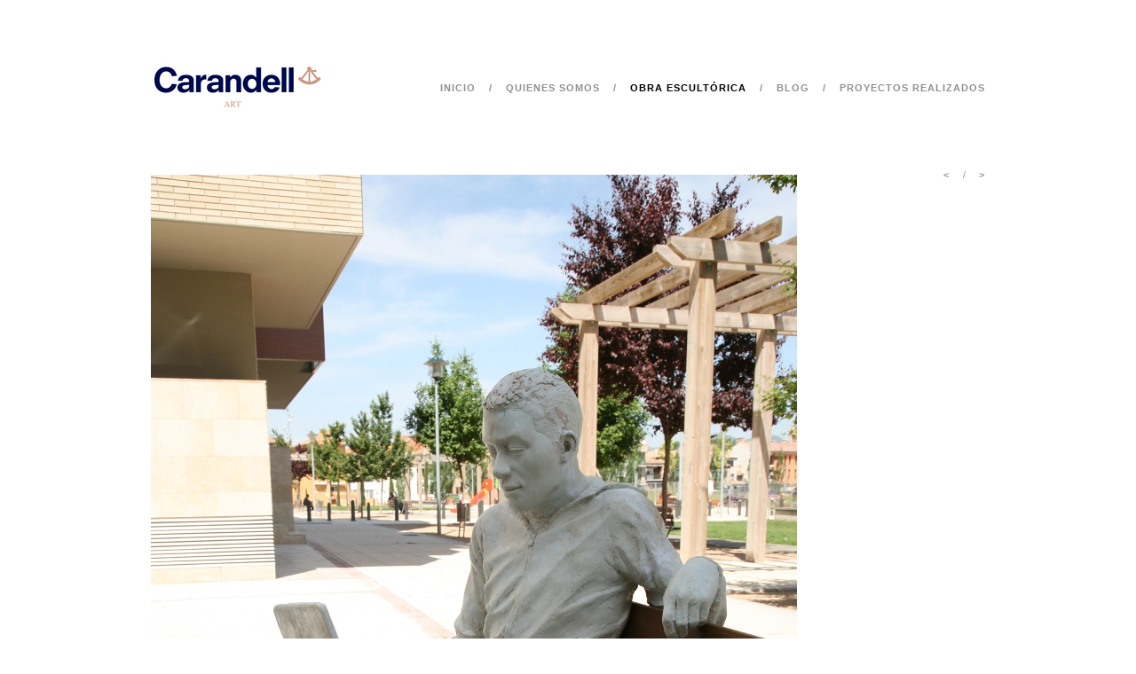

--- FILE ---
content_type: text/html; charset=UTF-8
request_url: http://carandellart.com/?portfolio=dani-ii
body_size: 6679
content:
<!DOCTYPE html>
<html lang="es-ES">
<head>
	<meta charset="UTF-8" />
	<meta name="viewport" content="width=device-width, initial-scale=1, maximum-scale=1" />
	<title>  Dani | Carandell Art</title>

<link rel="stylesheet" href="http://carandellart.com/wp-content/plugins/sitepress-multilingual-cms/res/css/language-selector.css?v=2.7.1" type="text/css" media="all" />
	<link rel="pingback" href="http://carandellart.com/xmlrpc.php" />
	<meta name='robots' content='max-image-preview:large' />
<link rel="alternate" type="application/rss+xml" title="Carandell Art &raquo; Feed" href="http://carandellart.com/?feed=rss2" />
<script type="text/javascript">
window._wpemojiSettings = {"baseUrl":"https:\/\/s.w.org\/images\/core\/emoji\/14.0.0\/72x72\/","ext":".png","svgUrl":"https:\/\/s.w.org\/images\/core\/emoji\/14.0.0\/svg\/","svgExt":".svg","source":{"concatemoji":"http:\/\/carandellart.com\/wp-includes\/js\/wp-emoji-release.min.js?ver=6.1.9"}};
/*! This file is auto-generated */
!function(e,a,t){var n,r,o,i=a.createElement("canvas"),p=i.getContext&&i.getContext("2d");function s(e,t){var a=String.fromCharCode,e=(p.clearRect(0,0,i.width,i.height),p.fillText(a.apply(this,e),0,0),i.toDataURL());return p.clearRect(0,0,i.width,i.height),p.fillText(a.apply(this,t),0,0),e===i.toDataURL()}function c(e){var t=a.createElement("script");t.src=e,t.defer=t.type="text/javascript",a.getElementsByTagName("head")[0].appendChild(t)}for(o=Array("flag","emoji"),t.supports={everything:!0,everythingExceptFlag:!0},r=0;r<o.length;r++)t.supports[o[r]]=function(e){if(p&&p.fillText)switch(p.textBaseline="top",p.font="600 32px Arial",e){case"flag":return s([127987,65039,8205,9895,65039],[127987,65039,8203,9895,65039])?!1:!s([55356,56826,55356,56819],[55356,56826,8203,55356,56819])&&!s([55356,57332,56128,56423,56128,56418,56128,56421,56128,56430,56128,56423,56128,56447],[55356,57332,8203,56128,56423,8203,56128,56418,8203,56128,56421,8203,56128,56430,8203,56128,56423,8203,56128,56447]);case"emoji":return!s([129777,127995,8205,129778,127999],[129777,127995,8203,129778,127999])}return!1}(o[r]),t.supports.everything=t.supports.everything&&t.supports[o[r]],"flag"!==o[r]&&(t.supports.everythingExceptFlag=t.supports.everythingExceptFlag&&t.supports[o[r]]);t.supports.everythingExceptFlag=t.supports.everythingExceptFlag&&!t.supports.flag,t.DOMReady=!1,t.readyCallback=function(){t.DOMReady=!0},t.supports.everything||(n=function(){t.readyCallback()},a.addEventListener?(a.addEventListener("DOMContentLoaded",n,!1),e.addEventListener("load",n,!1)):(e.attachEvent("onload",n),a.attachEvent("onreadystatechange",function(){"complete"===a.readyState&&t.readyCallback()})),(e=t.source||{}).concatemoji?c(e.concatemoji):e.wpemoji&&e.twemoji&&(c(e.twemoji),c(e.wpemoji)))}(window,document,window._wpemojiSettings);
</script>
<style type="text/css">
img.wp-smiley,
img.emoji {
	display: inline !important;
	border: none !important;
	box-shadow: none !important;
	height: 1em !important;
	width: 1em !important;
	margin: 0 0.07em !important;
	vertical-align: -0.1em !important;
	background: none !important;
	padding: 0 !important;
}
</style>
	<link rel='stylesheet' id='zilla-shortcodes-css' href='http://carandellart.com/wp-content/plugins/zilla-shortcodes-1.2/shortcodes.css?ver=6.1.9' type='text/css' media='all' />
<link rel='stylesheet' id='wp-block-library-css' href='http://carandellart.com/wp-includes/css/dist/block-library/style.min.css?ver=6.1.9' type='text/css' media='all' />
<link rel='stylesheet' id='classic-theme-styles-css' href='http://carandellart.com/wp-includes/css/classic-themes.min.css?ver=1' type='text/css' media='all' />
<style id='global-styles-inline-css' type='text/css'>
body{--wp--preset--color--black: #000000;--wp--preset--color--cyan-bluish-gray: #abb8c3;--wp--preset--color--white: #ffffff;--wp--preset--color--pale-pink: #f78da7;--wp--preset--color--vivid-red: #cf2e2e;--wp--preset--color--luminous-vivid-orange: #ff6900;--wp--preset--color--luminous-vivid-amber: #fcb900;--wp--preset--color--light-green-cyan: #7bdcb5;--wp--preset--color--vivid-green-cyan: #00d084;--wp--preset--color--pale-cyan-blue: #8ed1fc;--wp--preset--color--vivid-cyan-blue: #0693e3;--wp--preset--color--vivid-purple: #9b51e0;--wp--preset--gradient--vivid-cyan-blue-to-vivid-purple: linear-gradient(135deg,rgba(6,147,227,1) 0%,rgb(155,81,224) 100%);--wp--preset--gradient--light-green-cyan-to-vivid-green-cyan: linear-gradient(135deg,rgb(122,220,180) 0%,rgb(0,208,130) 100%);--wp--preset--gradient--luminous-vivid-amber-to-luminous-vivid-orange: linear-gradient(135deg,rgba(252,185,0,1) 0%,rgba(255,105,0,1) 100%);--wp--preset--gradient--luminous-vivid-orange-to-vivid-red: linear-gradient(135deg,rgba(255,105,0,1) 0%,rgb(207,46,46) 100%);--wp--preset--gradient--very-light-gray-to-cyan-bluish-gray: linear-gradient(135deg,rgb(238,238,238) 0%,rgb(169,184,195) 100%);--wp--preset--gradient--cool-to-warm-spectrum: linear-gradient(135deg,rgb(74,234,220) 0%,rgb(151,120,209) 20%,rgb(207,42,186) 40%,rgb(238,44,130) 60%,rgb(251,105,98) 80%,rgb(254,248,76) 100%);--wp--preset--gradient--blush-light-purple: linear-gradient(135deg,rgb(255,206,236) 0%,rgb(152,150,240) 100%);--wp--preset--gradient--blush-bordeaux: linear-gradient(135deg,rgb(254,205,165) 0%,rgb(254,45,45) 50%,rgb(107,0,62) 100%);--wp--preset--gradient--luminous-dusk: linear-gradient(135deg,rgb(255,203,112) 0%,rgb(199,81,192) 50%,rgb(65,88,208) 100%);--wp--preset--gradient--pale-ocean: linear-gradient(135deg,rgb(255,245,203) 0%,rgb(182,227,212) 50%,rgb(51,167,181) 100%);--wp--preset--gradient--electric-grass: linear-gradient(135deg,rgb(202,248,128) 0%,rgb(113,206,126) 100%);--wp--preset--gradient--midnight: linear-gradient(135deg,rgb(2,3,129) 0%,rgb(40,116,252) 100%);--wp--preset--duotone--dark-grayscale: url('#wp-duotone-dark-grayscale');--wp--preset--duotone--grayscale: url('#wp-duotone-grayscale');--wp--preset--duotone--purple-yellow: url('#wp-duotone-purple-yellow');--wp--preset--duotone--blue-red: url('#wp-duotone-blue-red');--wp--preset--duotone--midnight: url('#wp-duotone-midnight');--wp--preset--duotone--magenta-yellow: url('#wp-duotone-magenta-yellow');--wp--preset--duotone--purple-green: url('#wp-duotone-purple-green');--wp--preset--duotone--blue-orange: url('#wp-duotone-blue-orange');--wp--preset--font-size--small: 13px;--wp--preset--font-size--medium: 20px;--wp--preset--font-size--large: 36px;--wp--preset--font-size--x-large: 42px;--wp--preset--spacing--20: 0.44rem;--wp--preset--spacing--30: 0.67rem;--wp--preset--spacing--40: 1rem;--wp--preset--spacing--50: 1.5rem;--wp--preset--spacing--60: 2.25rem;--wp--preset--spacing--70: 3.38rem;--wp--preset--spacing--80: 5.06rem;}:where(.is-layout-flex){gap: 0.5em;}body .is-layout-flow > .alignleft{float: left;margin-inline-start: 0;margin-inline-end: 2em;}body .is-layout-flow > .alignright{float: right;margin-inline-start: 2em;margin-inline-end: 0;}body .is-layout-flow > .aligncenter{margin-left: auto !important;margin-right: auto !important;}body .is-layout-constrained > .alignleft{float: left;margin-inline-start: 0;margin-inline-end: 2em;}body .is-layout-constrained > .alignright{float: right;margin-inline-start: 2em;margin-inline-end: 0;}body .is-layout-constrained > .aligncenter{margin-left: auto !important;margin-right: auto !important;}body .is-layout-constrained > :where(:not(.alignleft):not(.alignright):not(.alignfull)){max-width: var(--wp--style--global--content-size);margin-left: auto !important;margin-right: auto !important;}body .is-layout-constrained > .alignwide{max-width: var(--wp--style--global--wide-size);}body .is-layout-flex{display: flex;}body .is-layout-flex{flex-wrap: wrap;align-items: center;}body .is-layout-flex > *{margin: 0;}:where(.wp-block-columns.is-layout-flex){gap: 2em;}.has-black-color{color: var(--wp--preset--color--black) !important;}.has-cyan-bluish-gray-color{color: var(--wp--preset--color--cyan-bluish-gray) !important;}.has-white-color{color: var(--wp--preset--color--white) !important;}.has-pale-pink-color{color: var(--wp--preset--color--pale-pink) !important;}.has-vivid-red-color{color: var(--wp--preset--color--vivid-red) !important;}.has-luminous-vivid-orange-color{color: var(--wp--preset--color--luminous-vivid-orange) !important;}.has-luminous-vivid-amber-color{color: var(--wp--preset--color--luminous-vivid-amber) !important;}.has-light-green-cyan-color{color: var(--wp--preset--color--light-green-cyan) !important;}.has-vivid-green-cyan-color{color: var(--wp--preset--color--vivid-green-cyan) !important;}.has-pale-cyan-blue-color{color: var(--wp--preset--color--pale-cyan-blue) !important;}.has-vivid-cyan-blue-color{color: var(--wp--preset--color--vivid-cyan-blue) !important;}.has-vivid-purple-color{color: var(--wp--preset--color--vivid-purple) !important;}.has-black-background-color{background-color: var(--wp--preset--color--black) !important;}.has-cyan-bluish-gray-background-color{background-color: var(--wp--preset--color--cyan-bluish-gray) !important;}.has-white-background-color{background-color: var(--wp--preset--color--white) !important;}.has-pale-pink-background-color{background-color: var(--wp--preset--color--pale-pink) !important;}.has-vivid-red-background-color{background-color: var(--wp--preset--color--vivid-red) !important;}.has-luminous-vivid-orange-background-color{background-color: var(--wp--preset--color--luminous-vivid-orange) !important;}.has-luminous-vivid-amber-background-color{background-color: var(--wp--preset--color--luminous-vivid-amber) !important;}.has-light-green-cyan-background-color{background-color: var(--wp--preset--color--light-green-cyan) !important;}.has-vivid-green-cyan-background-color{background-color: var(--wp--preset--color--vivid-green-cyan) !important;}.has-pale-cyan-blue-background-color{background-color: var(--wp--preset--color--pale-cyan-blue) !important;}.has-vivid-cyan-blue-background-color{background-color: var(--wp--preset--color--vivid-cyan-blue) !important;}.has-vivid-purple-background-color{background-color: var(--wp--preset--color--vivid-purple) !important;}.has-black-border-color{border-color: var(--wp--preset--color--black) !important;}.has-cyan-bluish-gray-border-color{border-color: var(--wp--preset--color--cyan-bluish-gray) !important;}.has-white-border-color{border-color: var(--wp--preset--color--white) !important;}.has-pale-pink-border-color{border-color: var(--wp--preset--color--pale-pink) !important;}.has-vivid-red-border-color{border-color: var(--wp--preset--color--vivid-red) !important;}.has-luminous-vivid-orange-border-color{border-color: var(--wp--preset--color--luminous-vivid-orange) !important;}.has-luminous-vivid-amber-border-color{border-color: var(--wp--preset--color--luminous-vivid-amber) !important;}.has-light-green-cyan-border-color{border-color: var(--wp--preset--color--light-green-cyan) !important;}.has-vivid-green-cyan-border-color{border-color: var(--wp--preset--color--vivid-green-cyan) !important;}.has-pale-cyan-blue-border-color{border-color: var(--wp--preset--color--pale-cyan-blue) !important;}.has-vivid-cyan-blue-border-color{border-color: var(--wp--preset--color--vivid-cyan-blue) !important;}.has-vivid-purple-border-color{border-color: var(--wp--preset--color--vivid-purple) !important;}.has-vivid-cyan-blue-to-vivid-purple-gradient-background{background: var(--wp--preset--gradient--vivid-cyan-blue-to-vivid-purple) !important;}.has-light-green-cyan-to-vivid-green-cyan-gradient-background{background: var(--wp--preset--gradient--light-green-cyan-to-vivid-green-cyan) !important;}.has-luminous-vivid-amber-to-luminous-vivid-orange-gradient-background{background: var(--wp--preset--gradient--luminous-vivid-amber-to-luminous-vivid-orange) !important;}.has-luminous-vivid-orange-to-vivid-red-gradient-background{background: var(--wp--preset--gradient--luminous-vivid-orange-to-vivid-red) !important;}.has-very-light-gray-to-cyan-bluish-gray-gradient-background{background: var(--wp--preset--gradient--very-light-gray-to-cyan-bluish-gray) !important;}.has-cool-to-warm-spectrum-gradient-background{background: var(--wp--preset--gradient--cool-to-warm-spectrum) !important;}.has-blush-light-purple-gradient-background{background: var(--wp--preset--gradient--blush-light-purple) !important;}.has-blush-bordeaux-gradient-background{background: var(--wp--preset--gradient--blush-bordeaux) !important;}.has-luminous-dusk-gradient-background{background: var(--wp--preset--gradient--luminous-dusk) !important;}.has-pale-ocean-gradient-background{background: var(--wp--preset--gradient--pale-ocean) !important;}.has-electric-grass-gradient-background{background: var(--wp--preset--gradient--electric-grass) !important;}.has-midnight-gradient-background{background: var(--wp--preset--gradient--midnight) !important;}.has-small-font-size{font-size: var(--wp--preset--font-size--small) !important;}.has-medium-font-size{font-size: var(--wp--preset--font-size--medium) !important;}.has-large-font-size{font-size: var(--wp--preset--font-size--large) !important;}.has-x-large-font-size{font-size: var(--wp--preset--font-size--x-large) !important;}
.wp-block-navigation a:where(:not(.wp-element-button)){color: inherit;}
:where(.wp-block-columns.is-layout-flex){gap: 2em;}
.wp-block-pullquote{font-size: 1.5em;line-height: 1.6;}
</style>
<link rel='stylesheet' id='att_shortcode_styles-css' href='http://carandellart.com/wp-content/plugins/att-shortcodes-1.2/includes/css/att_shortcodes_styles.css?ver=6.1.9' type='text/css' media='all' />
<link rel='stylesheet' id='style-css' href='http://carandellart.com/wp-content/themes/att-folio/style.css?ver=6.1.9' type='text/css' media='all' />
<link rel='stylesheet' id='att-responsive-css' href='http://carandellart.com/wp-content/themes/att-folio/responsive.css?ver=6.1.9' type='text/css' media='all' />
<link rel='stylesheet' id='att-slider-css' href='http://carandellart.com/wp-content/plugins/att-sliders/assets/css/attsliders.css?ver=6.1.9' type='text/css' media='all' />
<script type='text/javascript' src='http://carandellart.com/wp-includes/js/jquery/jquery.min.js?ver=3.6.1' id='jquery-core-js'></script>
<script type='text/javascript' src='http://carandellart.com/wp-includes/js/jquery/jquery-migrate.min.js?ver=3.3.2' id='jquery-migrate-js'></script>
<script type='text/javascript' src='http://carandellart.com/wp-includes/js/jquery/ui/core.min.js?ver=1.13.2' id='jquery-ui-core-js'></script>
<script type='text/javascript' src='http://carandellart.com/wp-includes/js/jquery/ui/accordion.min.js?ver=1.13.2' id='jquery-ui-accordion-js'></script>
<script type='text/javascript' src='http://carandellart.com/wp-includes/js/jquery/ui/tabs.min.js?ver=1.13.2' id='jquery-ui-tabs-js'></script>
<script type='text/javascript' src='http://carandellart.com/wp-content/plugins/zilla-shortcodes-1.2/js/zilla-shortcodes-lib.js?ver=6.1.9' id='zilla-shortcodes-lib-js'></script>
<script type='text/javascript' src='http://carandellart.com/wp-content/plugins/qtranslate-to-wpml-export/scripts.js?ver=6.1.9' id='qtimport-js'></script>
<link rel="https://api.w.org/" href="http://carandellart.com/index.php?rest_route=/" /><link rel="EditURI" type="application/rsd+xml" title="RSD" href="http://carandellart.com/xmlrpc.php?rsd" />
<link rel="wlwmanifest" type="application/wlwmanifest+xml" href="http://carandellart.com/wp-includes/wlwmanifest.xml" />
<meta name="generator" content="WordPress 6.1.9" />
<link rel='shortlink' href='http://carandellart.com/?p=240' />
<link rel="alternate" type="application/json+oembed" href="http://carandellart.com/index.php?rest_route=%2Foembed%2F1.0%2Fembed&#038;url=http%3A%2F%2Fcarandellart.com%2F%3Fportfolio%3Ddani-ii" />
<link rel="alternate" type="text/xml+oembed" href="http://carandellart.com/index.php?rest_route=%2Foembed%2F1.0%2Fembed&#038;url=http%3A%2F%2Fcarandellart.com%2F%3Fportfolio%3Ddani-ii&#038;format=xml" />
<script type="text/javascript">var icl_lang = 'es';var icl_home = 'http://carandellart.com';</script>
<script type="text/javascript" src="http://carandellart.com/wp-content/plugins/sitepress-multilingual-cms/res/js/sitepress.js"></script>
<meta name="generator" content="WPML ver:2.7.1 stt:2,8;0" />
<!--[if lt IE 9]><script src="http://html5shim.googlecode.com/svn/trunk/html5.js"></script><![endif]--><!-- Custom CSS -->
<style type="text/css">
 .att-social-widget-output { list-style: none; } .att-social-widget-output li { margin: 0; padding: 0; border: none; float: left; margin-right: 5px; margin-bottom: 5px; } .att-social-widget-output li img:hover { opacity: 0.8; } .att-social-widget-output li img:active { position: relative; top: 1px; } 
</style>		<style type="text/css" id="wp-custom-css">
			#lang_sel_list ul,#lang_sel_list a, #lang_sel_list a:visited{
	border:0;
}		</style>
		</head>

<body class="portfolio-template-default single single-portfolio postid-240">


<div class="container clr">

	<div id="masthead-wrap">
		<div id="masthead" class="clr site-header" role="banner">
			<div id="logo">
							<a href="http://carandellart.com/" title="Carandell Art" rel="home"><img src="http://carandellart.com/wp-content/uploads/2014/02/carandell_logo1.jpg" alt="" /></a>
						</div><!-- #logo -->
			<nav id="site-navigation" class="navigation main-navigation clr" role="navigation">
				<div class="menu-menu-1-container"><ul id="menu-menu-1" class="dropdown-menu"><li id="menu-item-23" class="menu-item menu-item-type-post_type menu-item-object-page menu-item-home menu-item-23"><a href="http://carandellart.com/">Inicio</a></li>
<li id="menu-item-28" class="menu-item menu-item-type-post_type menu-item-object-page menu-item-28"><a href="http://carandellart.com/?page_id=14">Quienes somos</a></li>
<li id="menu-item-117" class="current-menu-item menu-item menu-item-type-portfolio menu-item-object-cpt-archive menu-item-117"><a title="Obra escultorica" href="http://carandellart.com/?post_type=portfolio">Obra escultórica</a></li>
<li id="menu-item-24" class="menu-item menu-item-type-post_type menu-item-object-page menu-item-24"><a href="http://carandellart.com/?page_id=18">Blog</a></li>
<li id="menu-item-27" class="menu-item menu-item-type-post_type menu-item-object-page menu-item-27"><a href="http://carandellart.com/?page_id=20">Proyectos realizados</a></li>
</ul></div>			</nav><!-- #site-navigation -->
		</div><!-- #header -->
	</div><!-- #masthead-wrap -->

	<div id="wrap" class="clr">
		<div id="main-content" class="clr">
	<div id="primary" class="content-area clr">
		<div id="content" class="site-content" role="main">

							
		
	<div id="page-header">
		
		<div id="post-pagination" class="clr">
			<div class="post-prev"><a href="http://carandellart.com/?portfolio=hoja-de-parra" rel="next"><</a></div> 
			<div class="post-next"><a href="http://carandellart.com/?portfolio=saltamarti" rel="prev">></a></div>
		</div><!-- #post-pagination -->
	</div><!-- #page-header -->
	
	<article id="single-portfolio-post" class="clr"> 
	
		<div id="single-portfolio-content-wrap" class="clr">
		
			<div id="single-portfolio-media" class="clr fitvids">
										<div class="post-thumbnail">
														<a href="http://carandellart.com/wp-content/uploads/2014/03/Dani_-_Escultura_de_Bronce_-_Equipo_Benitoartis.jpg" title="Dani" class="view">
															                                                                                     <img src="http://carandellart.com/wp-content/uploads/2014/03/Dani_-_Escultura_de_Bronce_-_Equipo_Benitoartis.jpg" alt="Dani" />
			
                                            							
							</a>						</div><!-- /post-thumbnail -->
														</div><!-- /single-portfolio-media -->
			
			<div id="single-portfolio-info" class="entry clr">
				<div class="att-one-fourth att-column-first">
<strong>Nombre:</strong> Dani II<br />
<strong>Material:</strong> Bronce<br />
<strong>Color: </strong>Blanco<br />
<strong>Unidades: </strong>1<br />
<strong>Precio de venta:</strong> 15.000€ <span style="font-size: 0.75em; line-height: 1.5em;">(sin IVA)<br />
</span><span style="line-height: 1.5em;"></div></span></p>
<div class="att-one-fourth att-column-last">
<strong>Nombre:</strong> Dani II<br />
<strong>Material:</strong> Bronce<br />
<strong>Color: </strong>Verde<br />
<strong>Unidades: </strong>2<br />
<strong>Precio de venta:</strong> 15.000€ <span style="font-size: 0.75em; line-height: 1.5em;">(sin IVA)<br />
</span><span style="line-height: 1.5em;"></div></span></p>
			</div><!-- /single-portfolio-info -->
		
		</div><!-- /portfolio-content -->
		
			
	</article><!-- #post -->
	
	
	
						
						
								
					<div class="clear"></div>
					<div id="single-portfolio-related" class="clr">
						<h3 class="heading"><span></span></h3>
						<div class="grid-container">
																														
		
			<article id="#post-172" class="portfolio-entry col span_8 col-1 post-172 portfolio type-portfolio status-publish has-post-thumbnail hentry">
    		               	
			
            			<a href="http://carandellart.com/?portfolio=meteorito-i" title="Meteorito" style="position:relative;overflow: hidden;height: 180px;">
    			
				<img src="http://carandellart.com/wp-content/uploads/2014/03/meteorito_1_-_bronce_-_samuel_salcedo.jpg" alt="Meteorito" class="portfolio-entry-img" style="position: absolute;
  transform: translate(0,-13%);" />
				</a>				<div class="overlay">
					<h2>Meteorito</h2>
											<div class="overlay-meta">
							<span class="overlay-readmore"><a href="http://carandellart.com/?portfolio=meteorito-i" title="Meteorito">Entra</a></span>
							<span class="overlay-preview"><a href="http://carandellart.com/wp-content/uploads/2014/03/meteorito_1_-_bronce_-_samuel_salcedo.jpg" title="Meteorito" class="view" rel="gallery">Vista previa</a></span>
						</div><!-- .overlay-meta -->
									</div><!-- .overlay -->
			</a>		</article><!-- .portfolio-entry -->
	
																																															
		
			<article id="#post-45" class="portfolio-entry col span_8 col-2 post-45 portfolio type-portfolio status-publish has-post-thumbnail hentry portfolio_category-escultures">
    		               	
			
            			<a href="http://carandellart.com/?portfolio=escultura-2" title="Vinatero" style="position:relative;overflow: hidden;height: 180px;">
    			
				<img src="http://carandellart.com/wp-content/uploads/2014/03/vinyater21.jpg" alt="Vinatero" class="portfolio-entry-img" style="position: absolute;
  transform: translate(0,-13%);" />
				</a>				<div class="overlay">
					<h2>Vinatero</h2>
											<div class="overlay-meta">
							<span class="overlay-readmore"><a href="http://carandellart.com/?portfolio=escultura-2" title="Vinatero">Entra</a></span>
							<span class="overlay-preview"><a href="http://carandellart.com/wp-content/uploads/2014/03/vinyater21.jpg" title="Vinatero" class="view" rel="gallery">Vista previa</a></span>
						</div><!-- .overlay-meta -->
									</div><!-- .overlay -->
			</a>		</article><!-- .portfolio-entry -->
	
																																															
		
			<article id="#post-186" class="portfolio-entry col span_8 col-3 post-186 portfolio type-portfolio status-publish has-post-thumbnail hentry">
    		               	
			
            			<a href="http://carandellart.com/?portfolio=eva" title="Eva" style="position:relative;overflow: hidden;height: 180px;">
    			
				<img src="http://carandellart.com/wp-content/uploads/2014/03/eva2.jpg" alt="Eva" class="portfolio-entry-img" style="position: absolute;
  transform: translate(0,-13%);" />
				</a>				<div class="overlay">
					<h2>Eva</h2>
											<div class="overlay-meta">
							<span class="overlay-readmore"><a href="http://carandellart.com/?portfolio=eva" title="Eva">Entra</a></span>
							<span class="overlay-preview"><a href="http://carandellart.com/wp-content/uploads/2014/03/eva2.jpg" title="Eva" class="view" rel="gallery">Vista previa</a></span>
						</div><!-- .overlay-meta -->
									</div><!-- .overlay -->
			</a>		</article><!-- .portfolio-entry -->
	
																																																																
		
			<article id="#post-228" class="portfolio-entry col span_8 col-1 post-228 portfolio type-portfolio status-publish has-post-thumbnail hentry">
    		               	
			
            			<a href="http://carandellart.com/?portfolio=a-4-metros" title="A 4 metros" style="position:relative;overflow: hidden;height: 180px;">
    			
				<img src="http://carandellart.com/wp-content/uploads/2014/03/a4metres21.jpg" alt="A 4 metros" class="portfolio-entry-img" style="position: absolute;
  transform: translate(0,-13%);" />
				</a>				<div class="overlay">
					<h2>A 4 metros</h2>
											<div class="overlay-meta">
							<span class="overlay-readmore"><a href="http://carandellart.com/?portfolio=a-4-metros" title="A 4 metros">Entra</a></span>
							<span class="overlay-preview"><a href="http://carandellart.com/wp-content/uploads/2014/03/a4metres21.jpg" title="A 4 metros" class="view" rel="gallery">Vista previa</a></span>
						</div><!-- .overlay-meta -->
									</div><!-- .overlay -->
			</a>		</article><!-- .portfolio-entry -->
	
																																															
		
			<article id="#post-217" class="portfolio-entry col span_8 col-2 post-217 portfolio type-portfolio status-publish has-post-thumbnail hentry">
    		               	
			
            			<a href="http://carandellart.com/?portfolio=peana" title="Peana grande" style="position:relative;overflow: hidden;height: 180px;">
    			
				<img src="http://carandellart.com/wp-content/uploads/2014/03/Wzm6mQWLOpmk5siqwz21qZ4wTYg_xtUjIsRxRwr4sH4.jpg" alt="Peana grande" class="portfolio-entry-img" style="position: absolute;
  transform: translate(0,-13%);" />
				</a>				<div class="overlay">
					<h2>Peana grande</h2>
											<div class="overlay-meta">
							<span class="overlay-readmore"><a href="http://carandellart.com/?portfolio=peana" title="Peana grande">Entra</a></span>
							<span class="overlay-preview"><a href="http://carandellart.com/wp-content/uploads/2014/03/Wzm6mQWLOpmk5siqwz21qZ4wTYg_xtUjIsRxRwr4sH4.jpg" title="Peana grande" class="view" rel="gallery">Vista previa</a></span>
						</div><!-- .overlay-meta -->
									</div><!-- .overlay -->
			</a>		</article><!-- .portfolio-entry -->
	
																																															
		
			<article id="#post-180" class="portfolio-entry col span_8 col-3 post-180 portfolio type-portfolio status-publish has-post-thumbnail hentry">
    		               	
			
            			<a href="http://carandellart.com/?portfolio=alba" title="Alba" style="position:relative;overflow: hidden;height: 180px;">
    			
				<img src="http://carandellart.com/wp-content/uploads/2014/03/alba2.jpg" alt="Alba" class="portfolio-entry-img" style="position: absolute;
  transform: translate(0,-13%);" />
				</a>				<div class="overlay">
					<h2>Alba</h2>
											<div class="overlay-meta">
							<span class="overlay-readmore"><a href="http://carandellart.com/?portfolio=alba" title="Alba">Entra</a></span>
							<span class="overlay-preview"><a href="http://carandellart.com/wp-content/uploads/2014/03/alba2.jpg" title="Alba" class="view" rel="gallery">Vista previa</a></span>
						</div><!-- .overlay-meta -->
									</div><!-- .overlay -->
			</a>		</article><!-- .portfolio-entry -->
	
																																																						</div><!--/grid-container -->
					</div><!-- /single-portfolio-related -->
					
												
			
		</div><!-- #content -->
	</div><!-- #primary -->


			<div class="clear"></div>
		</div><!-- #main-content -->
	</div><!-- #wrap -->
	
	<div id="footer-wrap">
		<footer id="footer" class="site-footer">
			<div id="footer-widgets" class="clr">
				<div class="footer-box col span_8 col-1 clr">
					<div class="footer-widget widget_text clr"><h4 class="heading"><span>Carandell Art</span></h4>			<div class="textwidget"><p>Tel. +34 938 507 460 / info@carandellart.com<br />
2014 © Carandell Art. / Todos los derechos reservados.</p>
</div>
		</div>				</div><!-- .footer-box -->
				<div class="footer-box col span_8 clr">
					<div class="footer-widget icl_languages_selector clr"><h4 class="heading"><span>Idiomas</span></h4>        
<div id="lang_sel_list">           
            <ul>
                                <li class="icl-es">          
                    <a href="http://carandellart.com/?portfolio=dani-ii" class="lang_sel_sel">
                                    
                    <img  class="iclflag" src="http://carandellart.com/wp-content/plugins/sitepress-multilingual-cms/res/flags/es.png" alt="es" />&nbsp;                    
                                        Español                    </a>
                </li>
                                <li class="icl-ca">          
                    <a href="http://carandellart.com?lang=ca" class="lang_sel_other">
                                    
                    <img  class="iclflag" src="http://carandellart.com/wp-content/plugins/sitepress-multilingual-cms/res/flags/ca.png" alt="ca" />&nbsp;                    
                                        Català                    </a>
                </li>
                            </ul>
</div>
</div>				</div><!-- .footer-box -->
				<div class="footer-box col span_8 clr">
							<div class="footer-widget widget_att_social_widget clr">            <h4 class="heading"><span>Síguenos</span></h4>                    <ul class="att-social-widget-output">
                        							                                                                                							                                                                                							                                                                                        <li><a href="https://www.facebook.com/pages/Carandell-Art/447269648751631?ref=hl" title="Facebook" target="_blank"><img src="http://carandellart.com/wp-content/plugins/att-social-widget/images/bw-square/facebook.png" alt="Facebook" style="width:30px;height=30px;" /></a></li>                                                    							                                                                                							                                                                                							                                                                                							                                                                                							                                                                                							                                                                                        <li><a href="http://linekdin.com/carandellart" title="LinkedIn" target="_blank"><img src="http://carandellart.com/wp-content/plugins/att-social-widget/images/bw-square/linkedin.png" alt="LinkedIn" style="width:30px;height=30px;" /></a></li>                                                    							                                                                                        <li><a href="http://www.pinterest.com/carandellart/" title="Pinterest" target="_blank"><img src="http://carandellart.com/wp-content/plugins/att-social-widget/images/bw-square/pinterest.png" alt="Pinterest" style="width:30px;height=30px;" /></a></li>                                                    							                                                                                							                                                                                							                                                                                							                                                                                							                                                                                                    </ul>
        </div>        				</div><!-- .footer-box -->
			</div><!-- #footer-widgets -->
		</footer><!-- #footer -->
	</div><!-- #footer-wrap -->

</div><!-- .container -->


<script type="text/javascript">
				jQuery(function($){
					$(window).load(function() {
						$( ".att-slider" ).each( function() {
							var animation = $(this).data("atts-transition");
							var slideshow = $(this).data("atts-slideshow");
							var randomize = $(this).data("atts-randomize");
							var slideshowSpeed = $(this).data("atts-slideshow-speed");
							var animationSpeed = $(this).data("atts-animation-speed");
							$(this).flexslider({
								animation: animation,
								slideshow : slideshow,
								randomize : randomize,
								directionNav: false,
								slideshowSpeed: slideshowSpeed,
								animationSpeed: animationSpeed,
								smoothHeight: true
							});
						});
						$(".att-slider-directional").on("click", function(){
							var href = $(this).attr("href");
							var parentSlider = $(this).parent("div");
							parentSlider.flexslider(href);
							return false;
						})
					});
				});
			</script><script type='text/javascript' src='http://carandellart.com/wp-content/themes/att-folio/js/view.js?auto&#038;ver=1.02' id='view-js'></script>
<script type='text/javascript' src='http://carandellart.com/wp-content/themes/att-folio/js/fitvids.js?ver=1' id='fitvids-js'></script>
<script type='text/javascript' id='att-responsive-js-extra'>
/* <![CDATA[ */
var navLocalize = {"text":"Navigation"};
/* ]]> */
</script>
<script type='text/javascript' src='http://carandellart.com/wp-content/themes/att-folio/js/responsive.js?ver=6.1.9' id='att-responsive-js'></script>
<script type='text/javascript' src='http://carandellart.com/wp-content/plugins/att-sliders/assets/js/jquery.flexslider-min.js?ver=2.2.0' id='flexslider-js'></script>
</body>
</html>

--- FILE ---
content_type: text/css
request_url: http://carandellart.com/wp-content/themes/att-folio/style.css?ver=6.1.9
body_size: 6395
content:
/*-----------------------------------------------------------

 Theme Name: Folio
 Version: 1.1
 Description: Premium WordPress Theme By Authentic Themes
 Author: http://www.authenticthemes.com
 Author URI: http://www.authenticthemes.com
 Designed & Developed by http://www.authenticthemes.com
 Theme URI: http://www.authenticthemes.com
 License: GNU General Public License version 2.0
 License URI: http://www.gnu.org/licenses/gpl-2.0.html
 

/* Reset
================================================== */
html, body, div, span, applet, object, iframe, h1, h2, h3, h4, h5, h6, p, blockquote, pre, a, abbr, acronym, address, big, cite, code, del, dfn, em, img, ins, kbd, q, s, samp, small, strike, strong, sub, sup, tt, var, b, u, i, center, dl, dt, dd, ol, ul, li, fieldset, form, label, legend, table, caption, tbody, tfoot, thead, tr, th, td, article, aside, canvas, details, embed, figure, figcaption, footer, header, hgroup, menu, nav, output, ruby, section, summary, time, mark, audio, video { margin: 0; padding: 0; border: 0; font-size: 100%; font: inherit; vertical-align: baseline; }
blockquote p:last-child { margin: 0 }
a:focus { outline: 0 }
a:focus { outline: 0 }
a:link { text-decoration: none }
body a { color: #505050 }
body a:hover { text-decoration: none; color: #000; }
a:link { text-decoration: none }
p img { margin: 0 }
h1 a, h2 a, h3 a, h4 a, h5 a, h6 a { color: #000; -webkit-transition: all 0.15s ease-in-out; -moz-transition: all 0.15s ease-in-out; -o-transition: all 0.15s ease-in-out; }
h1 a:hover, h2 a:hover, h3 a:hover, h4 a:hover, h5 a:hover, h6 a:hover { text-decoration: underline }
article, aside, details, figcaption, figure, footer, header, hgroup, menu, nav, section { display: block }
body { line-height: 1 }
ol, ul { list-style: none }
blockquote, q { quotes: none }
table { border-collapse: collapse; border-spacing: 0; }
.list-style-none { list-style: none !important; margin-left: 0 !important; }
img { max-width: 100%; height: auto; }
/* The Grid
================================================== */
.row:after, .col:after, .clr:after, .group:after, .page-numbers:after { content: ""; display: block; height: 0; clear: both; visibility: hidden; zoom: 1; }
.row { -webkit-box-sizing: border-box; -moz-box-sizing: border-box; box-sizing: border-box; }
.col { display: block; float: left; width: 100%; margin-bottom: 20px; -webkit-box-sizing: border-box; -moz-box-sizing: border-box; box-sizing: border-box; }
.col { margin-left: 2% }
.col-1 { margin-left: 0; clear: both; }
.full-width { width: 100% !important }
/*percent grid*/
.span_1{width:2.25%}.span_2{width:6.5%}.span_3{width:10.75%}.span_4{width:15.0%}.span_5{width:19.25%}.span_6{width:23.5%}.span_7{width:27.75%}.span_8{width:32.0%}.span_9{width:36.25%}.span_10{width:40.5%}.span_11{width:44.75%}.span_12{width:49.0%}.span_13{width:53.25%}.span_14{width:57.5%}.span_15{width:61.75%}.span_16{width:66.0%}.span_17{width:70.25%}.span_18{width:74.5%}.span_19{width:78.75%}.span_20{width:83.0%}.span_21{width:87.25%}.span_22{width:91.5%}.span_23{width:95.75%}.span_24{width:100%}
/* Body & Main widths
================================================== */
body { background: #fff; nowhitespace: afterproperty; font: 12px/22px 'Helvetica Neue', Helvetica, Arial, sans-serif; color: #909090; -webkit-text-size-adjust: 100%; font-weight: 400; }
.container { width: 940px; margin: 0 auto; -moz-box-sizing: border-box; -webkit-box-sizing: border-box; box-sizing: border-box; }
.content-area.span_16 { padding-right: 30px }
/* Commons
================================================== */
.remove-margin { margin-right: 0 !important }
.clr:after { content: "."; display: block; clear: both; visibility: hidden; line-height: 0; height: 0; }
.clear { clear: both }
blockquote { position: relative; margin: 40px 0; font-size: 15px; padding: 30px; font-style: italic; color: #606060; line-height: 1.8em; background-color: #f5f5f5; border-left: 5px solid #eee; }
pre { margin: 40px 0px; line-height: 25px; white-space: pre-wrap; white-space: -moz-pre-wrap; white-space: -pre-wrap; white-space: -o-pre-wrap; word-wrap: break-word; }
address { letter-spacing: 1px; margin: 20px 0; }
#page-featured-img { margin-bottom: 60px }
#page-featured-img img { display: block; width: 100%; }
.column-2 { width: 48% }
.column-3 { width: 30.66% }
.column-4 { width: 22% }
.column-5 { width: 16.8% }
.column-6 { width: 13.33% }
.column-2, .column-3, .column-4, .column-5, .column-6 { position: relative; margin-right: 4%; margin-bottom: 2em; float: left; -webkit-box-sizing: border-box; -moz-box-sizing: border-box; box-sizing: border-box; }
/* Typography
================================================== */
h1, h2, h3, h4, h5, h6 { font-weight: bold; font-family: 'Helvetica Neue', Helvetica, Arial, sans-serif; }
h1, h2, h3, h4, h5, h6 { color: #000 }
h1 { font-size: 23px; margin: 0 0 20px; }
h2 { font-size: 18px }
h3 { font-size: 16px }
h4 { font-size: 14px }
h5 { font-size: 12px }
h6 { font-size: 10px }
#post, .entry { :  }
.entry p:last-child { margin: 0 }
.entry ul { margin: 30px 0 30px 20px }
.entry ol { margin: 30px 0 30px 25px }
.entry ul li, .entry ol li { margin: 0 0 5px }
.entry ol { list-style: decimal }
.entry ul { list-style: disc }
.entry h2, .entry h3, .entry h4, .entry h5, .entry h6 { margin: 40px 0 20px }
p { margin: 0 0 20px }
p.lead { font-size: 21px; line-height: 27px; color: #777; }
em { font-style: italic }
strong { font-weight: bold }
small { font-size: 80% }
hr { border: solid transparent; border-width: 1px 0 0; clear: both; margin: 30px 0 30px; height: 0; }
a { outline: 0 }
p a, p a:visited { line-height: inherit }
p a, p a:visited { line-height: inherit }
/* Headings
================================================== */
#page-header { position: relative }
#page-header-inner h1 { margin: 0 }
#page-header { margin-bottom: 60px }
#page-header h1 { margin: 0; font-weight: 500; line-height: 1.65em; letter-spacing: 1px; font-size: 24px; }
.heading { display: block; margin: 20px 0; font-size: 14px; font-weight: bold; }
.heading span { display: inline-block }
/* Header
================================================== */
#masthead-wrap { margin-top: 60px; margin-bottom: 60px; }
#masthead { position: relative; margin: 0 auto; padding: 0; }
#logo { display: inline-block; margin-right: 25px; }
#logo h2 { font-weight: 600; font-size: 2.4em; }
/* Main Navigation
================================================== */
.dropdown-menu { margin: 0; padding: 0; list-style: none; }
.dropdown-menu li { position: relative }
.dropdown-menu ul { position: absolute; top: 100%; left: 0; z-index: 99; opacity: 0; visibility: hidden; transition: all .2s ease-in-out; margin: 10px 0 0; }
.dropdown-menu > li { float: left; display: block; }
.dropdown-menu li:hover > ul { opacity: 1; visibility: visible; }
.dropdown-menu a { display: block; position: relative; }
.dropdown-menu ul ul { top: 0; left: 100%; }
.dropdown-menu > li ul { min-width: 180px }
.dropdown-menu ul ul li { width: 100% }
/*styling*/
#site-navigation select { display: none }
#site-navigation { float: right; position: absolute; right: 0; top: 50%; height: 30px; line-height: 30px; margin-top: -15px; }
#site-navigation .dropdown-menu > li { margin-left: 15px }
#site-navigation .dropdown-menu > li > a:after { color: #909090; content: "/"; padding-left: 15px; font-size: 11px; }
#site-navigation .dropdown-menu > li:last-child > a:after { content: ""; padding-left: 0; }
#site-navigation .dropdown-menu > li > a:hover, #site-navigation .dropdown-menu > li.dropdown:hover > a, #site-navigation .dropdown-menu > .current-menu-item > a, #site-navigation .current-menu-parent > a, navigation .current-menu-parent > a:hover, navigation .dropdown-menu > .current-menu-item > a:hover { color: #000 }
#site-navigation .dropdown-menu a { color: #909090; text-decoration: none; -webkit-transition: all 0.1s ease-in-out; -moz-transition: all 0.1s ease-in-out; -o-transition: all 0.1s ease-in-out; transition: all 0.1s ease-in-out; text-align: left; cursor: pointer; text-transform: uppercase; letter-spacing: 1px; font-weight: 600; font-size: 11px; }
/*drop-down styles*/
#site-navigation .dropdown-menu ul { background: #000; border-radius: 3px; }
#site-navigation .dropdown-menu ul:before { content: ""; display: block; height: 6px; width: 12px; position: absolute; top: -6px; left: 25px; background: url("images/nav-arrow.png"); }
/* @group Untitled Group */
#site-navigation .dropdown-menu ul a { display: block; height: auto; line-height: 1.55em; padding: 10px 14px; margin: 0px; border: 0px; text-transform: none; letter-spacing: 0; font-weight: 500; font-size: 12px; }
/* @end */
#site-navigation .dropdown-menu li { position: relative }
#site-navigation .dropdown-menu ul li { border-bottom: 1px solid #252525 }
#site-navigation .dropdown-menu ul li:last-child { border: none }
#site-navigation .dropdown-menu ul li > a:hover { color: #fff }
#top-bar .selector, #site-navigation .selector { display: none }
.menu-main-container { text-align: center }
/* Homepage
================================================== */
#home-slider { margin: 0 auto 25px }
#home-slider img { max-width: 100%; height: auto; }
#home-slider .flex-direction-nav { position: absolute; top: 50%; left: 0; width: 100%; display: none; }
#home-slider .flex-direction-nav li a.flex-next, #home-slider .flex-direction-nav li a.flex-prev { float: left; margin-top: 15px; padding: 8px 12px; cursor: pointer; font-size: 11px; text-align: center; background: #fff; color: #909090; -webkit-transition: all 0.1s ease-in-out; -moz-transition: all 0.1s ease-in-out; -o-transition: all 0.1s ease-in-out; text-transform: uppercase; font-weight: 600; letter-spacing: 1px; }
#home-slider .flex-direction-nav li a.flex-prev { border-radius: 0 4px 4px 0 }
#home-slider .flex-direction-nav li a.flex-next { border-radius: 4px 0 0 4px; float: right; }
#home-slider .flex-direction-nav li a.flex-next:hover, #home-slider .flex-direction-nav li a.flex-prev:hover { color: #000 }
.flex-caption { background: rgba(0,0,0,0.8); color: #fff; width: 100%; color: #fff; font-weight: 500; padding: 25px; text-align: center; -moz-box-sizing: border-box; -webkit-box-sizing: border-box; box-sizing: border-box; position: absolute; bottom: 0; }
.flex-caption p, .flex-caption h2, .flex-caption h3 { color: #fff; font-size: 14px; }
.flex-caption p:last-child { margin: 0 }
#home-portfolio { position: relative }
.homepage-content { margin-bottom: 25px; }
/* Slider
================================================== */
.slides, .flex-control-nav, .flex-direction-nav { margin: 0; padding: 0; list-style: none; }
.slides li { position: relative }
.slides:after { content: "."; display: block; clear: both; visibility: hidden; line-height: 0; height: 0; }
.flexslider { margin: 0; padding: 0; }
.flexslider .slides > li { display: none; -webkit-backface-visibility: hidden; }
.flexslider .slides img { width: 100%; display: block; }
.flex-container a:active, .flexslider a:active, .flex-container a:focus, .flexslider a:focus { outline: none }
.flexslider ul { margin: 0 }
.flex-pauseplay span { text-transform: capitalize }
html[xmlns] .slides { display: block }
* html .slides { height: 1% }
.no-js .slides > li:first-child { display: block }
/*main*/
.flexslider-container { position: relative }
.flexslider-container .flex-caption { margin: 0; background: rgba(0,0,0,0.9); padding: 25px; text-align: center; }
.flexslider-container .flex-caption h2 { color: #fff; margin: 0; font-size: 28px; }
.flexslider-container .flex-caption a { color: #ef4135 !important }
.flexslider-container .flex-caption a:hover { text-decoration: underline }
.flexslider-container .flex-caption p { margin: 0 0; font-size: 14px; color: #ccc; font-weight: 300; }
.flexslider-container .flex-caption p:last-child { margin: 0 }
.flexslider { position: relative; zoom: 1; }
/* Portfolio
================================================== */
#portfolio-wrap { position: relative; overflow: hidden; margin-bottom: -20px; }
#portfolio-description { margin-top: 60px; margin-bottom: 60px; }
#portfolio-description p:last-child, .portfolio-description p { margin: 0 }
.portfolio-entry img { display: block; -webkit-transition: all 0.15s ease-in-out; -moz-transition: all 0.15s ease-in-out; -o-transition: all 0.15s ease-in-out; }
.portfolio-entry a { display: block; text-decoration: none; }
#single-portfolio-content-wrap { margin-bottom: 60px }
#single-portfolio-media { margin-bottom: 60px }
#single-portfolio-media .single-portfolio-image-description { text-align: center; padding: 15px 20px; background: #f9f9f9; }
#single-portfolio-media .flex-direction-nav { position: absolute; top: 50%; left: 0; width: 100%; }
#single-portfolio-media .flex-direction-nav li { }
#single-portfolio-media .flex-direction-nav li a.flex-next, #single-portfolio-media .flex-direction-nav li a.flex-prev { background: #FFFFFF; color: #909090; cursor: pointer; float: left; font-size: 11px; font-weight: 600; letter-spacing: 1px; margin-top: 15px; padding: 8px 12px; text-align: center; text-transform: uppercase; transition: all 0.1s ease-in-out 0s; }
#single-portfolio-media .flex-direction-nav li a.flex-next { border-radius: 4px 0 0 4px; float: right; }
#single-portfolio-media .flex-direction-nav li a.flex-prev { border-radius: 0 4px 4px 0 }
#single-portfolio-media .flex-direction-nav li a.flex-next:hover, #single-portfolio-media .flex-direction-nav li a.flex-prev:hover { color: #000 }
#single-portfolio-media .flex-direction-nav li a:hover { opacity: 1; -moz-opacity: 1; -webkit-opacity: 1; color: #fff; }
#single-portfolio-media .post-thumbnail, .single-portfolio-stacked-image, .loop-entry-thumbnail { -webkit-transition: all 0.15s ease-in-out; -moz-transition: all 0.15s ease-in-out; -o-transition: all 0.15s ease-in-out; }
#single-portfolio-media { }
#single-portfolio-media a { }
#single-portfolio-media img { display: block }
#single-portfolio-media a:hover img { opacity: 0.9; -moz-opacity: 0.9; -webkit-opacity: 0.9; }
.single-portfolio-stacked-image { margin-bottom: 25px }
.single-portfolio-stacked-image:last-child { margin-bottom: 0 }
.loop-entry-thumbnail img, #post-thumbnail img { display: block; -webkit-transition: all 0.1s ease-in-out; -moz-transition: all 0.1s ease-in-out; -ms-transition: all 0.1s ease-in-out; -o-transition: all 0.1s ease-in-out; transition: all 0.1s ease-in-out; }
.loop-entry-thumbnail img:hover { opacity: 0.9 }
.loop-entry-thumbnail a { display: block }
#single-portfolio-info .theme-button { margin-top: 10px }
#single-portfolio-info p:last-child { margin: 0 }
#single-portfolio-info .heading { font-weight: bold; margin: 0 0 20px; color: #000; }
#single-portfolio-info .heading h2 { font-size: 16px; margin: 0 0 25px; padding-bottom: 25px; border-bottom: 1px solid #eee; }
#portfolio-slides-wrap { position: relative; width: 100%; }
#single-portfolio-related { overflow: hidden }
#single-portfolio-related .heading { margin-top: 0 }
#respond .heading span, #comments .heading span, #single-portfolio-related .heading span, #single-portfolio-info .heading span { padding: 0 10px 0 0 }
#respond .heading, #single-portfolio-related .heading { font-size: 11px; letter-spacing: 1px; margin-bottom: 30px; text-transform: uppercase; }
.portfolio-entry { display: block; position: relative; }
.portfolio-entry .overlay { background-color: rgba(0, 0, 0, 0.80); display: block; height: 100%; left: 0; opacity: 0; position: absolute; top: 0; transition: all 0.1s ease-in-out 0s; visibility: hidden; width: 100%; box-sizing: border-box; -webkit-box-sizing: border-box; -moz-box-sizing: border-box; padding: 40px; }
.portfolio-entry .overlay h2 { margin-bottom: 15px }
.portfolio-entry .overlay a { color: #fff }
.portfolio-entry .overlay a:hover { color: #fff; text-decoration: underline; }
.portfolio-entry .overlay h2, .portfolio-entry .overlay-readmore, .portfolio-entry .overlay-date, .portfolio-entry .overlay-preview { color: #fff; text-transform: uppercase; font-size: 11px; letter-spacing: 1px; }
.portfolio-entry .overlay-readmore { display: block }
.portfolio-entry .overlay-preview { display: block }
.portfolio-entry:hover .overlay { opacity: 1; visibility: visible; }
.overlay-meta { bottom: 40px; position: absolute; }
/* Blog Entries
================================================== */
.loop-entry { margin-bottom: 60px }
.loop-entry .post-heading h2 { margin: 7px 0 15px; font-size: 24px; line-height: 1.4em; letter-spacing: 1px; font-weight: 500; }
.loop-entry-thumbnail { display: block; margin-bottom: 60px; }
/* Blog Posts
================================================== */
.single #post-heading { margin-bottom: 60px; position: relative; }
.single #post-heading h1 { font-weight: 500; font-size: 24px; line-height: 1.4em; margin-bottom: 15px; }
#post-thumbnail { margin-bottom: 60px }
#post-thumbnail img { display: block; -moz-box-sizing: border-box; -webkit-box-sizing: border-box; box-sizing: border-box; }
/* Meta
================================================== */
.meta { font-family: 'Helvetica Neue', Helvetica, Arial, sans-serif; margin: 0 0 60px; }
.meta li { float: left; margin-right: 5px; }
.meta a { color: #505050; text-decoration: underline; }
.meta a:hover { color: #000; text-decoration: underline; }
/* Post Pagination
================================================== */
.page-pagination { font-family: 'Helvetica Neue', Helvetica, Arial, sans-serif; font-size: 11px; margin-top: 60px; }
.page-pagination a { -webkit-transition: all 0.15s ease-in-out; -moz-transition: all 0.15s ease-in-out; -o-transition: all 0.15s ease-in-out; color: #606060; }
.page-pagination a, .page-pagination span.outer { float: left; color: #909090; cursor: pointer; display: block; margin-right: 15px; }
.page-pagination a:after, .page-pagination span.current:after { color: #909090; content: "/"; padding-left: 15px; font-size: 11px; }
.page-pagination a:after, .page-pagination span.current:after { color: #909090; content: "/"; padding-left: 15px; font-size: 11px; }
.page-pagination a:hover, .page-pagination span.current { color: #000 }
.page-of-page { display: inline-block }
#post-pagination { position: absolute; right: 0; top: 50%; margin-top: -11px; }
#post-pagination .post-prev, #post-pagination .post-next { display: block; float: left; }
#post-pagination .post-prev { margin-right: 15px }
#post-pagination .post-prev a, #post-pagination .post-next a { display: inline; -webkit-transition: all 0.1s ease-in-out; -moz-transition: all 0.1s ease-in-out; -o-transition: all 0.1s ease-in-out; font-size: 11px; font-weight: 600; letter-spacing: 1px; text-transform: uppercase; color: #909090; }
#post-pagination .post-prev:after { color: #909090; content: "/"; padding-left: 15px; font-size: 11px; }
#post-pagination .post-prev a:hover, #post-pagination .post-next a:hover { color: #000 }
/* Sidebar
================================================== */
.sidebar-container { float: right; padding-bottom: 25px; }
.sidebar-container a, .sidebar-container a:visited { color: #505050 }
.sidebar-container a:hover { color: #000 }
.sidebar-container .heading { margin-top: 0 }
.sidebar-container h4 { color: #000; margin: 0 0 25px; font-size: 11px; text-transform: uppercase; letter-spacing: 1px; }
.sidebar-container h4 span { padding: 0 10px 0 0 }
.sidebar-widget { margin-bottom: 35px }
.sidebar-widget .heading { margin-top: 0 }
.sidebar-widget li { padding-bottom: 3px; padding-top: 3px; }
/* Widgets
================================================== */
.widget_twitter .tweets { margin-bottom: 15px !important }
.tagcloud a { float: left; display: block; margin-bottom: 8px; margin-right: 8px; font-weight: bold; -webkit-transition: all 0.15s ease-in-out; -moz-transition: all 0.15s ease-in-out; -o-transition: all 0.15s ease-in-out; }
/* Authentic Themes Widgets
================================================== */
.widget_att_social_widget ul { }
.widget_att_social_widget ul li { margin-right: 5px }
/* Search
================================================== */
input[type="search"] { background: transparent; -moz-box-sizing: border-box; border: 2px solid #ddd; color: #000; display: block; font: 11px 'Helvetica Neue', Helvetica, Arial, sans-serif !important; padding: 20px; padding: 10px 12px; width: 100%; -webkit-appearance: none !important; webkit-transition: all 0.15s ease-in-out; -moz-transition: all 0.15s ease-in-out; -o-transition: all 0.15s ease-in-out; }
input[type="search"]::-webkit-search-cancel-button { -webkit-appearance: none }
input[type="search"]::-webkit-search-decoration { display: none }
input[type="search"]:focus { outline: none; color: #505050; }
.search-entry-content { margin-bottom: 60px }
.search-entry-content .theme-button { margin: 0 }
.search-entry-content h2 { font-size: 24px; font-weight: 500; letter-spacing: 1px; line-height: 1.4em; margin: 7px 0 15px; }
.search-entry-thumbnail { margin-bottom: 60px }
#searchbox { margin-bottom: 60px }
/* Forms / Inputs / Buttons
================================================== */
input[type="text"], input[type="password"] { -webkit-transition: all 0.15s ease-in-out; -moz-transition: all 0.15s ease-in-out; -o-transition: all 0.15s ease-in-out; }
input[type="text"]:focus, input[type="password"]:focus, input[type="email"]:focus, input[type="url"]:focus, input[type="tel"]:focus, textarea:focus { outline: none; color: #505050; }
input[type="text"], input[type="password"], input[type="email"], input[type="url"], input[type="tel"], textarea { background: transparent; border: 1px solid #ddd; color: #505050; display: block; font: 12px 'Helvetica Neue', Helvetica, Arial, sans-serif !important; margin-bottom: 10px; margin-left: 0; max-width: 100%; padding: 12px; webkit-transition: all 0.1s ease-in-out; -moz-transition: all 0.1s ease-in-out; -o-transition: all 0.1s ease-in-out; }
textarea { width: 100%; -moz-box-sizing: border-box; box-sizing: border-box; line-height: 1.6em !important; }
input[type="text"], input[type="password"], input[type="email"], input[type="url"], input[type="tel"] { width: 200px }
.theme-button { nowhitespace: afterproperty; color: #aaa; cursor: pointer; display: inline-block; font-weight: 600; margin-top: 30px; text-decoration: none; -webkit-appearance: none !important; -webkit-transition: all 0.1s ease-in-out; -moz-transition: all 0.1s ease-in-out; -o-transition: all 0.1s ease-in-out; background: transparent; text-transform: uppercase; letter-spacing: 1px; font-size: 11px; border: 2px solid #ddd; padding: 3px 12px; }
button, input[type="button"], input[type="submit"] { background: transparent; border: 2px solid #ddd; color: #aaa; display: inline-block; cursor: pointer; display: inline; font-family: 'Helvetica Neue',Helvetica,Arial,sans-serif; font-size: 11px; font-weight: bold; letter-spacing: 1px; margin-top: 30px; padding: 0; text-decoration: none; padding: 6px 12px; text-transform: uppercase; -webkit-appearance: none !important; }
button:active, input[type="button"]:active, input[type="submit"]:active, .theme-button:active { background-color: #fff; color: #000; border-color: #000; }
button:hover, input[type="button"]:hover, input[type="submit"]:hover, .theme-button:hover { background-color: #fff; color: #000; border-color: #000; }
/* Comments
================================================== */
#comments .heading { font-size: 11px; letter-spacing: 1px; margin: 60px 0; text-transform: uppercase; }
#commentsbox { margin-top: 80px }
#commentsbox span.required { color: #C30; font-size: 9px; }
.commentlist { margin: 0 }
.commentlist .children { margin: 0 }
.commentlist li { list-style: none; margin: 0; }
.children li.depth-2 { margin: 0 0 0px 65px }
.children li.depth-3 { margin: 0 0 0px 65px }
.children li.depth-4 { margin: 0 0 0px 65px }
.children li.depth-5 { margin: 0 0 0px 65px }
.children li.depth-6 { margin: 0 0 0px 65px }
.children li.depth-7 { margin: 0 0 0px 65px }
.children li.depth-8 { margin: 0 0 0px 65px }
.children li.depth-9 { margin: 0 0 0px 65px }
.children li.depth-10 { margin: 0 0 0px 65px }
.comment-body { padding-bottom: 30px; margin-bottom: 20px; }
.comment-details { font-family: 'Helvetica Neue', Helvetica, Arial, sans-serif; position: relative; margin-left: 80px; -moz-box-sizing: border-box; display: block; padding-bottom: 30px; }
.comment-details ul { margin: 0 }
.comment-details ul li:first-child { border-top: 1px solid rgba(0, 0, 0, 0.1) }
ol.commentlist > li:last-child .comment-body { border-bottom: 0 none }
.comment-avatar { position: absolute; left: -80px; top: 0; border-radius: 25em; }
.comment-avatar img { display: block; border-radius: 25em; }
.comment-content p:last-child { margin: 0 }
.comment-date { font-weight: normal; margin-right: 3px; }
.comment-author .author, .comment-author .author a:link, .comment-author .author a:visited { color: #000; font-weight: bold; font-size: 13px; }
.comment-author .author a:hover { color: #aaa }
.comment-date a { color: #909090 }
.comment-reply-link { color: #909090 }
.comment-reply-link:before { content: "" }
.comment-meta { margin-bottom: 10px }
.comment-meta .reply { margin-left: 3px }
.comment-meta .reply a { display: inline-block }
.comment-break { color: #909090 }
#respond { font-size: 13px; margin-top: 80px; margin-bottom: 80px; }
#cancel-comment-reply-link { background: transparent; border: 2px solid #ddd; color: #aaa; display: inline-block; font-weight: 600; margin: -70px 0 10px; padding: 0 8px; text-transform: uppercase; float: right; }
#cancel-comment-reply-link:hover { border-color: #000; color: #000; }
#comments_wrap { margin-top: 15px }
#comments-logged-in { margin-bottom: 30px; margin-top: 10px; font-size: 13px; }
#log-out { float: right; margin-top: -56px; }
.form-submit { margin-bottom: 0; height: 55px; }
h3#reply-title { font-size: 16px; margin-bottom: 15px; }
#commentform label { font-family: 'Helvetica Neue', Helvetica, Arial, sans-serif,  Arial, Helvetica, sans-serif; font-size: 13px; font-weight: normal; }
#commentform input { margin-top: 0 !important; margin-left: 0 !important; }
.comment-subscription-form { font-size: 12px; margin-top: 20px; margin-bottom: 0px; }
.comment-subscription-form input, .comment-subscription-form label { padding: 10px }
.comment-subscription-form:after { content: "."; display: block; clear: both; visibility: hidden; line-height: 0; height: 0; }
#comment-left { float: left; width: 160px; padding-right: 35px; }
#comment-right { float: left; width: 445px; }
#wpstats { display: none }
/* 404 Page
================================================== */
#error-page { margin: 150px 0 150px }
#error-page-text { font-size: 16px }
/* Isotope CSS Animations
================================================== */
.isotope { -webkit-transition-property: height, width; -moz-transition-property: height, width; -ms-transition-property: height, width; -o-transition-property: height, width; transition-property: height, width; }
.isotope, .isotope .isotope-item { -webkit-transition-duration: 0.8s; -moz-transition-duration: 0.8s; -ms-transition-duration: 0.8s; -o-transition-duration: 0.8s; transition-duration: 0.8s; }
.isotope .isotope-item { -webkit-transition-property: -webkit-transform, opacity; -moz-transition-property: -moz-transform, opacity; -ms-transition-property: -ms-transform, opacity; -o-transition-property: top, left, opacity; transition-property: transform, opacity; }
.isotope.no-transition, .isotope.no-transition .isotope-item, .isotope .isotope-item.no-transition { -webkit-transition-duration: 0s; -moz-transition-duration: 0s; -ms-transition-duration: 0s; -o-transition-duration: 0s; transition-duration: 0s; }
/* Footer
================================================== */
#footer-wrap { color: #808080; margin-top: 60px; }
#footer { position: relative; margin: 0 auto; padding-bottom: 60px; }
#footer h1, #footer h2, #footer h3, #footer h4, #footer h5, #footer h6, #footer .heading { color: #000 }
#footer-widgets { }
#footer input[type="search"] { box-shadow: none }
#footer .tagcloud a:hover { color: #000 }
#footer .heading { font-size: 11px; letter-spacing: 1px; margin-bottom: 30px; text-transform: uppercase; }
#footer a { color: #505050; text-decoration: underline; }
#footer a:hover { color: #000; text-decoration: underline; }
.footer-widget { margin-bottom: 40px }
/* WordPress Styles
================================================== */
.aligncenter { display: block; margin: 0 auto; }
.alignright { float: right }
.alignleft { float: left }
.post-navigation { font-weight: bold; border-bottom: 1px solid #eee; border-top: 1px solid #eee; font-weight: bold; padding-bottom: 15px; padding-top: 15px; }
.floatleft { float: left }
.floatright { float: right }
.textcenter { text-align: center }
.textright { text-align: right }
.textleft { text-align: left }
.wp-caption { max-width: 100% !important }
.wp-caption p.wp-caption-text { font-size: 11px; line-height: 17px; padding: 0 4px 5px; margin: 0; }
.wp-caption img { margin: 0; padding: 0; border: 0 none; max-width: 100%; }
.wp-caption { border: 1px solid #eee; text-align: center; background-color: #f3f3f3; padding-top: 4px; margin: 10px; -moz-border-radius: 3px; -khtml-border-radius: 3px; -webkit-border-radius: 3px; border-radius: 3px; }
.wp-smiley { margin: 0 !important; max-height: 1em; }
blockquote.left { margin-right: 20px; text-align: right; margin-left: 0; width: 33%; float: left; }
blockquote.right { margin-left: 20px; text-align: left; margin-right: 0; width: 33%; float: right; }
#img-attch-page { text-align: center; overflow: hidden; }
#img-attch-page img { display: inline-block; margin: 0 auto; max-width: 100%; margin-bottom: 20px; }
.gallery-item img { -webkit-transition: all 0.15s ease-in-out; -moz-transition: all 0.15s ease-in-out; -o-transition: all 0.15s ease-in-out; }
.gallery-item img:hover { opacity: 0.7; -moz-opacity: 0.7; -webkit-opacity: 0.7; }
.gallery-caption { background-color: #f5f5f5; color: #000000; font-size: 12px; font-weight: 600; padding: 10px 25px; text-align: center; }
/* Contact Form 7
================================================== */
.wpcf7-form { font-weight: bold }
.wpcf7-form br { display: none }
.wpcf7-form span.wpcf7-form-control-wrap { display: block; margin-top: 5px; position: relative; }
.wpcf7-form input[type="submit"] { margin-top: 0 }
.wpcf7-form .ajax-loader { display: none }
.wpcf7-form p { margin: 0 0 15px }
.wpcf7-form p:last-of-type { margin: 0 }
div.wpcf7-validation-errors, span.wpcf7-not-valid-tip { display: none; color: red; }
.wpcf7-form.invalid input[type="submit"] { border-color: red; color: red; }
div.wpcf7-validation-errors { margin: 25px 0 0 }
span.wpcf7-not-valid-tip { float: left; position: absolute; right: 0; top: 0; }
.post-type { background: none repeat scroll 0 0 #BBBBBB; border-radius: 4px 4px 4px 4px; color: #FFFFFF; display: inline-block; float: right; font-weight: 600; margin: -70px 0 10px; padding: 0 8px; text-transform: uppercase; }
input.wpcf7-not-valid[type="text"], input.wpcf7-not-valid[type="password"], input.wpcf7-not-valid[type="email"], input.wpcf7-not-valid[type="url"], input.wpcf7-not-valid[type="tel"], textarea.wpcf7-not-valid, #footer input.wpcf7-not-valid[type="text"], #footer input.wpcf7-not-valid[type="password"], #footer input.wpcf7-not-valid[type="email"], #footer input.wpcf7-not-valid[type="url"], #footer input.wpcf7-not-valid[type="tel"], #footer textarea.wpcf7-not-valid { border: 2px solid red }
/* View.js Lightbox
================================================== */
.viewer { background-color: rgba(0,0,0,0.8); background-color: transparent; background-image: -moz-radial-gradient(50% 50%,ellipse cover,rgba(0,0,0,0.7) 0,rgba(0,0,0,0.9) 100%); background-image: -webkit-radial-gradient(50% 50%,ellipse cover,rgba(0,0,0,0.7) 0,rgba(0,0,0,0.9) 100%); background-image: -o-radial-gradient(50% 50%,ellipse cover,rgba(0,0,0,0.7) 0,rgba(0,0,0,0.9) 100%); background-image: -ms-radial-gradient(50% 50%,ellipse cover,rgba(0,0,0,0.7) 0,rgba(0,0,0,0.9) 100%); background-image: radial-gradient(50% 50%,ellipse cover,rgba(0,0,0,0.7) 0,rgba(0,0,0,0.9) 100%); }
.viewer li.loading.previous, .viewer li.loading.next { background: 0 }
.viewer .caption { color: #fff; font-size: 16px; font-weight: bold; line-height: 50px; }
.viewer li>div { bottom: 50px; left: 50px; right: 50px; top: 50px; }
.viewer img { -moz-border-radius: 5px; -moz-box-shadow: 0 5px 20px rgba(0,0,0,0.5); -o-border-radius: 5px; -webkit-border-radius: 5px; -webkit-box-shadow: 0 5px 20px rgba(0,0,0,0.5); border-radius: 5px; box-shadow: 0 5px 20px rgba(0,0,0,0.5); }

--- FILE ---
content_type: text/css
request_url: http://carandellart.com/wp-content/themes/att-folio/responsive.css?ver=6.1.9
body_size: 850
content:
/* All Responsive
================================================== */
@media only screen and (max-width: 959px) { 
	/*logo*/
	#logo { display: block; float: none; margin: 0 auto 50px; text-align: center; }
	#logo img { display: block; margin: 0 auto; }
	/*navigation top menu*/
	#site-navigation select { display: block; width: 100%; }
	#site-navigation ul { display: none; }
	#site-navigation { position: inherit; float: none; margin: 0; right: auto; top: auto; }
	/*hide things*/
	#single-portfolio-related .overlay, .portfolio-entry .overlay { display: none; }
	#single-portfolio-media .flex-direction-nav,
	#home-slider .flex-direction-nav { display: none !important; }
}
/* Tablet (Portrait)
================================================== */
@media only screen and (min-width: 768px) and (max-width: 959px) { 
	/*grid*/
	.container { width: 700px }
	/*main*/
	#post { width: 420px }
	.col { margin-bottom: 14px; }
}
/* iPad Mini Portrait Edits
================================================== */
@media only screen and (min-device-width:768px) and (max-device-width:1024px) and (orientation:portrait) { 
	.att-one-half, .att-one-third, .att-two-third, .att-three-fourth, .att-one-fourth, .att-one-fifth, .att-two-fifth, .att-three-fifth, .att-four-fifth, .att-one-sixth, .att-five-sixth { width: 100%; float: none; margin-right: 0; margin-bottom: 20px; }
	.att-pricing-table > div { margin-bottom: 25px }
	.att-box, .att-box.left, .att-box.right { float: none; width: 100% !important; }
}
/* Mobile (Portrait)
================================================== */
@media only screen and (max-width: 767px) {
	.col { width: 100%; margin-left: 0; padding-right: 0 !important; }
	.container { width: 90% }
	/*hide things*/
	#post-pagination { display: none; }
	.portfolio-entry .overlay { display: none; }
	/*main*/
	#post { width: 100% }
	.sidebar-container { width: 100%; margin-top: 50px; }
	/*home*/
	#home-wrap .heading, #ajax-container .heading { font-size: 14px }
	#home-wrap .heading span, #ajax-container .heading span { max-width: 55% }
	/*search*/
	.search-entry-thumbnail { float: none; margin: 0; }
	.search-entry-content { margin-top: 60px; margin-bottom: 60px; }
	/*comments*/
	.children li.depth-2, .children li.depth-3, .children li.depth-4, .children li.depth-5, .children li.depth-6, .children li.depth-7, .children li.depth-8, .children li.depth-9, .children li.depth-10 { margin: 0 }
	/*shortcodes*/
	.att-one-half, .att-one-third, .att-two-third, .att-three-fourth, .att-one-fourth, .att-one-fifth, .att-two-fifth, .att-three-fifth, .att-four-fifth, .att-one-sixth, .att-five-sixth { width: 100%; float: none; margin-right: 0; margin-bottom: 20px; }
	.att-pricing-table > div { margin-bottom: 25px }
	.att-box, .att-box.left, .att-box.right { float: none; width: 100% !important; }
}
/* Mobile (Landscape)
================================================== */
@media only screen and (min-width: 480px) and (max-width: 767px) { 
	.container { width: 400px; }
}

--- FILE ---
content_type: text/css
request_url: http://carandellart.com/wp-content/plugins/att-sliders/assets/css/attsliders.css?ver=6.1.9
body_size: 1112
content:
/* Browser Resets
*********************************/
.att-slider-wrap .flex-container a:active,
.att-slider-wrap .flexslider a:active,
.att-slider-wrap .flex-container a:focus,
.att-slider-wrap .flexslider a:focus { outline: none }
.slides, .flex-control-nav, .flex-direction-nav { margin: 0; padding: 0; list-style: none; }
.att-slider-wrap { position: relative }
.att-slider-wrap .flexslider { margin: 0; padding: 0; }
.att-slider-wrap ul, .att-slider-wrap ul li { list-style: none !important }
.att-slider-wrap .flexslider .slides > li { display: none; -webkit-backface-visibility: hidden; }
.att-slider-wrap .flexslider .slides img { width: 100%; display: block; }
.att-slider-wrap .flex-pauseplay span { text-transform: capitalize }
.att-slider-wrap .slides:after { content: "\0020"; display: block; clear: both; visibility: hidden; line-height: 0; height: 0; }
.att-slider-wrap html[xmlns] .slides { display: block }
.att-slider-wrap * html .slides { height: 1% }
.att-slider-wrap .no-js .slides > li:first-child { display: block }
.att-slider-wrap { position: relative }
.att-slider-wrap .flexslider { position: relative; zoom: 1; }
.att-slider-wrap .flexslider-loader { background: transparent url("images/loader.gif") center center no-repeat }
.att-slider-wrap .flexslider-loader .flexslider { opacity: 0 }
.att-slider-wrap .flex-viewport { max-height: 2000px }
.att-slider-wrap .flexslider .slides { zoom: 1 }
.att-slider-wrap .att-slider-img { display: block }

/* Slider Theme
*********************************/

/* Direction Nav */
.att-slider-wrap .att-slider-directional { position: absolute; top: 0; height: 100%; width: 38px; display: block; z-index: 10; cursor: pointer; text-indent: -9999px; }
.att-slider-wrap .att-slider-directional span { display:block; width: 8px; height: 16px; position: absolute; top: 50%; margin-top: -8px; -webkit-transition: all .3s ease; -moz-transition: all .3s ease; transition: all .3s ease; opacity: 0.7; }
.att-slider-wrap .att-slider-prev { left: 0; }
.att-slider-wrap .att-slider-prev span { left: 30px }
.att-slider-wrap .att-slider-next { right: 0; }
.att-slider-wrap .att-slider-next span { right: 30px; }
.att-slider-wrap.light-skin .att-slider-prev span { background: url("images/arrows-light.png") no-repeat; }
.att-slider-wrap.light-skin .att-slider-next span { background: url("images/arrows-light.png") 0 -16px no-repeat; }
.att-slider-wrap.dark-skin .att-slider-prev span {  background: url("images/arrows-dark.png") no-repeat; }
.att-slider-wrap.dark-skin .att-slider-next span { background: url("images/arrows-dark.png") 0 -16px no-repeat; }
.att-slider-wrap .flexslider:hover .att-slider-directional:hover { opacity: 1; }

/* Control Nav */
.att-slider-wrap .flex-control-nav {z-index: 2;width: 100%; position: absolute; bottom: 20px; text-align: center; margin: 0 !important; }
.att-slider-wrap .flex-control-nav li {margin: 0 3px; display: inline-block; zoom: 1; *display: inline;}
.att-slider-wrap .flex-control-paging li a {width: 9px; height: 9px; display: block; background: #fff; cursor: pointer; text-indent: -9999px; -webkit-border-radius: 20px; -moz-border-radius: 20px; -o-border-radius: 20px; border-radius: 20px; border: 3px solid transparent; opacity: 0.6; }
.att-slider-wrap .flex-control-paging li a:hover { opacity: 0.8; }
.att-slider-wrap .flex-control-paging li a.flex-active { background: none; border-color: #fff; cursor: default; opacity: 1; }

.att-slider-wrap.dark-skin .flex-control-paging li a { background-color: #000; }
.att-slider-wrap.dark-skin .flex-control-paging li a.flex-active { background: none; border-color: #000; }

/*caption*/
.att-slide-caption { position: absolute; top: 0; left: 0; width: 100%; padding: 20px; font-weight: bold; font-size: 13px; box-sizing: border-box; -moz-box-sizing: border-box; -webkit-box-sizing: border-box; background: #000; background: rgba(0,0,0,0.6); color: #fff; text-align: center; }
.att-slide-caption h1, .att-slide-caption h2, .att-slide-caption h3, .att-slide-caption a { color: #fff; }

@media only screen and (max-width: 767px) {
	.att-slider .att-slide-caption,
	.att-slider-wrap .flex-control-nav { display: none; }
}

--- FILE ---
content_type: application/javascript
request_url: http://carandellart.com/wp-content/themes/att-folio/js/responsive.js?ver=6.1.9
body_size: 359
content:
jQuery(function($){
	$(document).ready(function(){

		$("<select />").appendTo("#site-navigation");
		$("<option />", {
		   "selected": "selected",
		   "value" : "",
		   "text" : navLocalize.text
		}).appendTo("#site-navigation select");

		$("#site-navigation a").each(function() {
			var el = $(this);
			if (el.parents( '.sub-menu').length >= 1) {
				$('<option />', {
				 'value' : el.attr("href"),
				 'text' : '- ' + el.text()
				}).appendTo("#site-navigation select");
			}
			else if (el.parents( '.sub-menu .sub-menu').length >= 1) {
				$('<option />', {
				 'value' : el.attr( 'href'),
				 'text' : '-- ' + el.text()
				}).appendTo("#site-navigation select");
			}
			else {
				$('<option />', {
				 'value' : el.attr( 'href'),
				 'text' : el.text()
				}).appendTo("#site-navigation select");
			}
		});

		$("#site-navigation select").change(function() {
		  window.location = $(this).find("option:selected").val();
		});

		$(".fitvids").fitVids();
	
	});
});